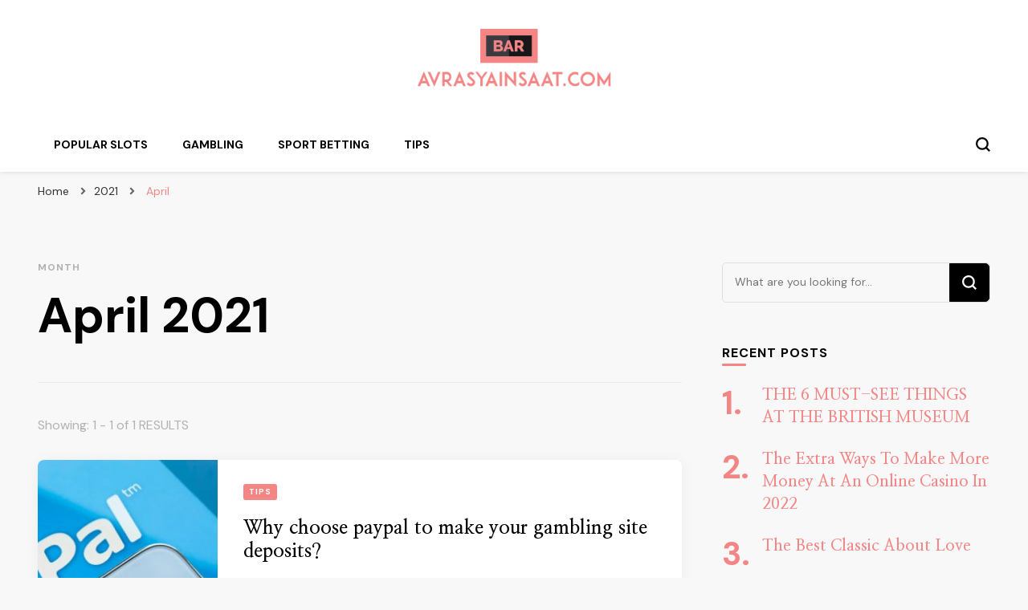

--- FILE ---
content_type: text/html; charset=UTF-8
request_url: https://avrasyainsaat.com/2021/04/
body_size: 8137
content:
    <!DOCTYPE html>
    <html lang="en-US"
	prefix="og: https://ogp.me/ns#" >
    <head itemscope itemtype="http://schema.org/WebSite">
	    <meta charset="UTF-8">
    <meta name="viewport" content="width=device-width, initial-scale=1">
    <link rel="profile" href="http://gmpg.org/xfn/11">
    <title>April, 2021 - avrasyainsaat.com</title>

		<!-- All in One SEO 4.1.5.3 -->
		<meta name="robots" content="max-image-preview:large" />
		<link rel="canonical" href="https://avrasyainsaat.com/2021/04/" />
		<script type="application/ld+json" class="aioseo-schema">
			{"@context":"https:\/\/schema.org","@graph":[{"@type":"WebSite","@id":"https:\/\/avrasyainsaat.com\/#website","url":"https:\/\/avrasyainsaat.com\/","name":"avrasyainsaat.com","inLanguage":"en-US","publisher":{"@id":"https:\/\/avrasyainsaat.com\/#organization"}},{"@type":"Organization","@id":"https:\/\/avrasyainsaat.com\/#organization","name":"avrasyainsaat.com","url":"https:\/\/avrasyainsaat.com\/","logo":{"@type":"ImageObject","@id":"https:\/\/avrasyainsaat.com\/#organizationLogo","url":"https:\/\/avrasyainsaat.com\/wp-content\/uploads\/2021\/12\/logo-6.png","width":300,"height":85},"image":{"@id":"https:\/\/avrasyainsaat.com\/#organizationLogo"}},{"@type":"BreadcrumbList","@id":"https:\/\/avrasyainsaat.com\/2021\/04\/#breadcrumblist","itemListElement":[{"@type":"ListItem","@id":"https:\/\/avrasyainsaat.com\/#listItem","position":1,"item":{"@type":"WebPage","@id":"https:\/\/avrasyainsaat.com\/","name":"Home","description":"Online casino and gambling tips and tricks! The online casino will offer you a wide selection of slot machines and live games, sports betting.Best gambling strategies","url":"https:\/\/avrasyainsaat.com\/"},"nextItem":"https:\/\/avrasyainsaat.com\/2021\/#listItem"},{"@type":"ListItem","@id":"https:\/\/avrasyainsaat.com\/2021\/#listItem","position":2,"item":{"@type":"WebPage","@id":"https:\/\/avrasyainsaat.com\/2021\/","name":"2021","url":"https:\/\/avrasyainsaat.com\/2021\/"},"nextItem":"https:\/\/avrasyainsaat.com\/2021\/04\/#listItem","previousItem":"https:\/\/avrasyainsaat.com\/#listItem"},{"@type":"ListItem","@id":"https:\/\/avrasyainsaat.com\/2021\/04\/#listItem","position":3,"item":{"@type":"WebPage","@id":"https:\/\/avrasyainsaat.com\/2021\/04\/","name":"April, 2021","url":"https:\/\/avrasyainsaat.com\/2021\/04\/"},"previousItem":"https:\/\/avrasyainsaat.com\/2021\/#listItem"}]},{"@type":"CollectionPage","@id":"https:\/\/avrasyainsaat.com\/2021\/04\/#collectionpage","url":"https:\/\/avrasyainsaat.com\/2021\/04\/","name":"April, 2021 - avrasyainsaat.com","inLanguage":"en-US","isPartOf":{"@id":"https:\/\/avrasyainsaat.com\/#website"},"breadcrumb":{"@id":"https:\/\/avrasyainsaat.com\/2021\/04\/#breadcrumblist"}}]}
		</script>
		<!-- All in One SEO -->

<link rel='dns-prefetch' href='//fonts.googleapis.com' />
<link rel='dns-prefetch' href='//s.w.org' />
<link rel="alternate" type="application/rss+xml" title="avrasyainsaat.com &raquo; Feed" href="https://avrasyainsaat.com/feed/" />
<link rel="alternate" type="application/rss+xml" title="avrasyainsaat.com &raquo; Comments Feed" href="https://avrasyainsaat.com/comments/feed/" />
		<script type="text/javascript">
			window._wpemojiSettings = {"baseUrl":"https:\/\/s.w.org\/images\/core\/emoji\/13.1.0\/72x72\/","ext":".png","svgUrl":"https:\/\/s.w.org\/images\/core\/emoji\/13.1.0\/svg\/","svgExt":".svg","source":{"concatemoji":"https:\/\/avrasyainsaat.com\/wp-includes\/js\/wp-emoji-release.min.js?ver=5.8.12"}};
			!function(e,a,t){var n,r,o,i=a.createElement("canvas"),p=i.getContext&&i.getContext("2d");function s(e,t){var a=String.fromCharCode;p.clearRect(0,0,i.width,i.height),p.fillText(a.apply(this,e),0,0);e=i.toDataURL();return p.clearRect(0,0,i.width,i.height),p.fillText(a.apply(this,t),0,0),e===i.toDataURL()}function c(e){var t=a.createElement("script");t.src=e,t.defer=t.type="text/javascript",a.getElementsByTagName("head")[0].appendChild(t)}for(o=Array("flag","emoji"),t.supports={everything:!0,everythingExceptFlag:!0},r=0;r<o.length;r++)t.supports[o[r]]=function(e){if(!p||!p.fillText)return!1;switch(p.textBaseline="top",p.font="600 32px Arial",e){case"flag":return s([127987,65039,8205,9895,65039],[127987,65039,8203,9895,65039])?!1:!s([55356,56826,55356,56819],[55356,56826,8203,55356,56819])&&!s([55356,57332,56128,56423,56128,56418,56128,56421,56128,56430,56128,56423,56128,56447],[55356,57332,8203,56128,56423,8203,56128,56418,8203,56128,56421,8203,56128,56430,8203,56128,56423,8203,56128,56447]);case"emoji":return!s([10084,65039,8205,55357,56613],[10084,65039,8203,55357,56613])}return!1}(o[r]),t.supports.everything=t.supports.everything&&t.supports[o[r]],"flag"!==o[r]&&(t.supports.everythingExceptFlag=t.supports.everythingExceptFlag&&t.supports[o[r]]);t.supports.everythingExceptFlag=t.supports.everythingExceptFlag&&!t.supports.flag,t.DOMReady=!1,t.readyCallback=function(){t.DOMReady=!0},t.supports.everything||(n=function(){t.readyCallback()},a.addEventListener?(a.addEventListener("DOMContentLoaded",n,!1),e.addEventListener("load",n,!1)):(e.attachEvent("onload",n),a.attachEvent("onreadystatechange",function(){"complete"===a.readyState&&t.readyCallback()})),(n=t.source||{}).concatemoji?c(n.concatemoji):n.wpemoji&&n.twemoji&&(c(n.twemoji),c(n.wpemoji)))}(window,document,window._wpemojiSettings);
		</script>
		<style type="text/css">
img.wp-smiley,
img.emoji {
	display: inline !important;
	border: none !important;
	box-shadow: none !important;
	height: 1em !important;
	width: 1em !important;
	margin: 0 .07em !important;
	vertical-align: -0.1em !important;
	background: none !important;
	padding: 0 !important;
}
</style>
	<link rel='stylesheet' id='wp-block-library-css'  href='https://avrasyainsaat.com/wp-includes/css/dist/block-library/style.min.css?ver=5.8.12' type='text/css' media='all' />
<link rel='stylesheet' id='blossom-pin-css'  href='https://avrasyainsaat.com/wp-content/themes/blossom-pin/style.css?ver=5.8.12' type='text/css' media='all' />
<style id='blossom-pin-inline-css' type='text/css'>

    
    /*Typography*/

    body,
    button,
    input,
    select,
    optgroup,
    textarea{
        font-family : DM Sans;
        font-size   : 18px;        
    }
    
    .site-header .site-branding .site-title,
    .single-header .site-branding .site-title,
    .mobile-header .mobile-site-header .site-branding .site-title{
        font-family : Cormorant Garamond;
        font-weight : 400;
        font-style  : normal;
    }

    .blog #primary .format-quote .post-thumbnail blockquote cite, 
    .newsletter-section .blossomthemes-email-newsletter-wrapper .text-holder h3,
    .newsletter-section .blossomthemes-email-newsletter-wrapper.bg-img .text-holder h3, 
    #primary .post .entry-content blockquote cite,
    #primary .page .entry-content blockquote cite{
        font-family : DM Sans;
    }

    .banner-slider .item .text-holder .entry-title, 
    .banner .banner-caption .banner-title, 
    .banner-layout-two .text-holder .entry-title,
    .blog #primary .post .entry-header .entry-title, 
    .blog #primary .format-quote .post-thumbnail .blockquote-holder, 
    .search #primary .search-post .entry-header .entry-title,
    .archive #primary .post .entry-header .entry-title, 
    .single .post-entry-header .entry-title, 
    #primary .post .entry-content blockquote,
    #primary .page .entry-content blockquote, 
    #primary .post .entry-content .pull-left,
    #primary .page .entry-content .pull-left, 
    #primary .post .entry-content .pull-right,
    #primary .page .entry-content .pull-right, 
    .single-header .title-holder .post-title, 
    .recommended-post .post .entry-header .entry-title, 
    .widget_bttk_popular_post ul li .entry-header .entry-title,
    .widget_bttk_pro_recent_post ul li .entry-header .entry-title, 
    .blossomthemes-email-newsletter-wrapper.bg-img .text-holder h3, 
    .widget_recent_entries ul li a, 
    .widget_recent_comments ul li a, 
    .widget_bttk_posts_category_slider_widget .carousel-title .title, 
    .single .navigation .post-title, 
    .single-blossom-portfolio .post-navigation .nav-previous,
    .single-blossom-portfolio .post-navigation .nav-next, 
    .site-main .blossom-portfolio .entry-title {
        font-family : Nanum Myeongjo;
    }
    
    /*Color Scheme*/
    a, 
    .main-navigation ul li a:hover,
    .main-navigation ul .current-menu-item > a,
    .main-navigation ul li:hover > a, 
    .site-header .site-branding .site-title a:hover, 
    .site-header .social-networks ul li a:hover, 
    .banner-slider .item .text-holder .entry-title a:hover, 
    .blog #primary .post .entry-header .entry-title a:hover, 
    .blog #primary .post .entry-footer .read-more:hover, 
    .blog #primary .post .entry-footer .edit-link a:hover, 
    .blog #primary .post .bottom .posted-on a:hover, 
    .newsletter-section .social-networks ul li a:hover, 
    .instagram-section .profile-link:hover, 
    .search #primary .search-post .entry-header .entry-title a:hover,
     .archive #primary .post .entry-header .entry-title a:hover, 
     .search #primary .search-post .entry-footer .posted-on a:hover,
     .archive #primary .post .entry-footer .posted-on a:hover, 
     .single #primary .post .holder .meta-info .entry-meta a:hover, 
    .single-header .site-branding .site-title a:hover, 
    .single-header .social-networks ul li a:hover, 
    .comments-area .comment-body .text-holder .top .comment-metadata a:hover, 
    .comments-area .comment-body .text-holder .reply a:hover, 
    .recommended-post .post .entry-header .entry-title a:hover, 
    .error-wrapper .error-holder h3, 
    .widget_bttk_popular_post ul li .entry-header .entry-title a:hover,
     .widget_bttk_pro_recent_post ul li .entry-header .entry-title a:hover, 
     .widget_bttk_popular_post ul li .entry-header .entry-meta a:hover,
     .widget_bttk_pro_recent_post ul li .entry-header .entry-meta a:hover,
     .widget_bttk_popular_post .style-two li .entry-header .cat-links a:hover,
     .widget_bttk_pro_recent_post .style-two li .entry-header .cat-links a:hover,
     .widget_bttk_popular_post .style-three li .entry-header .cat-links a:hover,
     .widget_bttk_pro_recent_post .style-three li .entry-header .cat-links a:hover, 
     .widget_recent_entries ul li:before, 
     .widget_recent_entries ul li a:hover, 
    .widget_recent_comments ul li:before, 
    .widget_bttk_posts_category_slider_widget .carousel-title .cat-links a:hover, 
    .widget_bttk_posts_category_slider_widget .carousel-title .title a:hover, 
    .site-footer .footer-b .footer-nav ul li a:hover, 
    .single .navigation a:hover .post-title, 
    .page-template-blossom-portfolio .portfolio-holder .portfolio-sorting .is-checked, 
    .portfolio-item a:hover, 
    .single-blossom-portfolio .post-navigation .nav-previous a:hover,
     .single-blossom-portfolio .post-navigation .nav-next a:hover, 
     .mobile-header .mobile-site-header .site-branding .site-title a:hover, 
    .mobile-menu .main-navigation ul li:hover svg, 
    .mobile-menu .main-navigation ul ul li a:hover,
    .mobile-menu .main-navigation ul ul li:hover > a, 
    .mobile-menu .social-networks ul li a:hover, 
    .site-main .blossom-portfolio .entry-title a:hover, 
    .site-main .blossom-portfolio .entry-footer .posted-on a:hover, 
    .widget_bttk_social_links ul li a:hover, 
    #crumbs a:hover, #crumbs .current a,
    .entry-content a:hover,
    .entry-summary a:hover,
    .page-content a:hover,
    .comment-content a:hover,
    .widget .textwidget a:hover {
        color: #f48585;
    }

    .comments-area .comment-body .text-holder .reply a:hover svg {
        fill: #f48585;
     }

    button:hover,
    input[type="button"]:hover,
    input[type="reset"]:hover,
    input[type="submit"]:hover, 
    .banner-slider .item, 
    .banner-slider .item .text-holder .category a, 
    .banner .banner-caption .banner-link:hover, 
    .blog #primary .post .entry-header .category a, 
    .newsletter-section, 
    .search #primary .search-post .entry-header .category a,
    .archive #primary .post .entry-header .category a, 
    .single .post-entry-header .category a, 
    .single #primary .post .holder .meta-info .entry-meta .byline:after, 
    .single #primary .post .entry-footer .tags a, 
    .single-header .progress-bar, 
    .recommended-post .post .entry-header .category a, 
    .error-wrapper .error-holder .btn-home a:hover, 
    .widget .widget-title:after, 
    .widget_bttk_author_bio .readmore:hover, 
    .widget_bttk_custom_categories ul li a:hover .post-count, 
    .widget_blossomtheme_companion_cta_widget .text-holder .button-wrap .btn-cta, 
    .widget_blossomtheme_featured_page_widget .text-holder .btn-readmore:hover, 
    .widget_bttk_icon_text_widget .text-holder .btn-readmore:hover, 
    .widget_bttk_image_text_widget ul li .btn-readmore:hover, 
    .back-to-top, 
    .single .post-entry-header .share .social-networks li a:hover {
        background: #f48585;
    }

    button:hover,
    input[type="button"]:hover,
    input[type="reset"]:hover,
    input[type="submit"]:hover, 
    .error-wrapper .error-holder .btn-home a:hover {
        border-color: #f48585;
    }

    .blog #primary .post .entry-footer .read-more:hover, 
    .blog #primary .post .entry-footer .edit-link a:hover {
        border-bottom-color: #f48585;
    }

    @media screen and (max-width: 1024px) {
        .main-navigation ul ul li a:hover, 
        .main-navigation ul ul li:hover > a, 
        .main-navigation ul ul .current-menu-item > a, 
        .main-navigation ul ul .current-menu-ancestor > a, 
        .main-navigation ul ul .current_page_item > a, 
        .main-navigation ul ul .current_page_ancestor > a {
            color: #f48585 !important;
        }
    }
</style>
<link rel='stylesheet' id='fashion-pin-css'  href='https://avrasyainsaat.com/wp-content/themes/fashion-pin/style.css?ver=1.0.0' type='text/css' media='all' />
<link rel='stylesheet' id='owl-carousel-css'  href='https://avrasyainsaat.com/wp-content/themes/blossom-pin/css/owl.carousel.min.css?ver=2.2.1' type='text/css' media='all' />
<link rel='stylesheet' id='blossom-pin-google-fonts-css'  href='https://fonts.googleapis.com/css?family=DM+Sans%3Aregular%2Citalic%2C500%2C500italic%2C700%2C700italic%7CNanum+Myeongjo%3Aregular%2C700%2C800%7CCormorant+Garamond%3Aregular' type='text/css' media='all' />
<script type='text/javascript' src='https://avrasyainsaat.com/wp-includes/js/jquery/jquery.min.js?ver=3.6.0' id='jquery-core-js'></script>
<script type='text/javascript' src='https://avrasyainsaat.com/wp-includes/js/jquery/jquery-migrate.min.js?ver=3.3.2' id='jquery-migrate-js'></script>
<link rel="https://api.w.org/" href="https://avrasyainsaat.com/wp-json/" /><link rel="EditURI" type="application/rsd+xml" title="RSD" href="https://avrasyainsaat.com/xmlrpc.php?rsd" />
<link rel="wlwmanifest" type="application/wlwmanifest+xml" href="https://avrasyainsaat.com/wp-includes/wlwmanifest.xml" /> 
<meta name="generator" content="WordPress 5.8.12" />
		<!-- Custom Logo: hide header text -->
		<style id="custom-logo-css" type="text/css">
			.site-title, .site-description {
				position: absolute;
				clip: rect(1px, 1px, 1px, 1px);
			}
		</style>
		<style type="text/css">.recentcomments a{display:inline !important;padding:0 !important;margin:0 !important;}</style><link rel="icon" href="https://avrasyainsaat.com/wp-content/uploads/2021/12/cropped-028-money-bag-32x32.png" sizes="32x32" />
<link rel="icon" href="https://avrasyainsaat.com/wp-content/uploads/2021/12/cropped-028-money-bag-192x192.png" sizes="192x192" />
<link rel="apple-touch-icon" href="https://avrasyainsaat.com/wp-content/uploads/2021/12/cropped-028-money-bag-180x180.png" />
<meta name="msapplication-TileImage" content="https://avrasyainsaat.com/wp-content/uploads/2021/12/cropped-028-money-bag-270x270.png" />
</head>

<body class="archive date wp-custom-logo hfeed rightsidebar hassidebar" itemscope itemtype="http://schema.org/WebPage">

    <div id="page" class="site"><a aria-label="skip to content" class="skip-link" href="#content">Skip to Content</a>
        <div class="mobile-header">
        <div class="mobile-site-header">
            <button aria-label="primary menu toggle" id="toggle-button" data-toggle-target=".main-menu-modal" data-toggle-body-class="showing-main-menu-modal" aria-expanded="false" data-set-focus=".close-main-nav-toggle">
                <span></span>
                <span></span>
                <span></span>
            </button>
            <div class="mobile-menu-wrap">
                <nav id="mobile-site-navigation" class="main-navigation" itemscope itemtype="http://schema.org/SiteNavigationElement">
                    <div class="primary-menu-list main-menu-modal cover-modal" data-modal-target-string=".main-menu-modal">
                        <button class="btn-close-menu close-main-nav-toggle" data-toggle-target=".main-menu-modal" data-toggle-body-class="showing-main-menu-modal" aria-expanded="false" data-set-focus=".main-menu-modal"><span></span></button>
                        <div class="mobile-menu" aria-label="Mobile">
                            <div class="menu-333-container"><ul id="mobile-primary-menu" class="menu main-menu-modal"><li id="menu-item-53" class="menu-item menu-item-type-taxonomy menu-item-object-category menu-item-53"><a href="https://avrasyainsaat.com/category/popular-slots/">Popular Slots</a></li>
<li id="menu-item-54" class="menu-item menu-item-type-taxonomy menu-item-object-category menu-item-54"><a href="https://avrasyainsaat.com/category/gambling/">Gambling</a></li>
<li id="menu-item-55" class="menu-item menu-item-type-taxonomy menu-item-object-category menu-item-55"><a href="https://avrasyainsaat.com/category/sport-betting/">Sport Betting</a></li>
<li id="menu-item-56" class="menu-item menu-item-type-taxonomy menu-item-object-category menu-item-56"><a href="https://avrasyainsaat.com/category/tips/">Tips</a></li>
</ul></div>                        </div>
                    </div>
                </nav> 
                
                            </div>
                    <div class="site-branding" itemscope itemtype="http://schema.org/Organization">
            <a href="https://avrasyainsaat.com/" class="custom-logo-link" rel="home"><img width="300" height="85" src="https://avrasyainsaat.com/wp-content/uploads/2021/12/logo-6.png" class="custom-logo" alt="avrasyainsaat.com" srcset="https://avrasyainsaat.com/wp-content/uploads/2021/12/logo-6.png 300w, https://avrasyainsaat.com/wp-content/uploads/2021/12/logo-6-212x60.png 212w" sizes="(max-width: 300px) 100vw, 300px" /></a>                        <p class="site-title" itemprop="name"><a href="https://avrasyainsaat.com/" rel="home" itemprop="url">avrasyainsaat.com</a></p>
                            </div>
                <div class="tools">
                                    <div class=header-search>
                        <button aria-label="search form toggle" class="search-icon search-toggle" data-toggle-target=".mob-search-modal" data-toggle-body-class="showing-mob-search-modal" data-set-focus=".mob-search-modal .search-field" aria-expanded="false">
                            <svg class="open-icon" xmlns="http://www.w3.org/2000/svg" viewBox="-18214 -12091 18 18"><path id="Path_99" data-name="Path 99" d="M18,16.415l-3.736-3.736a7.751,7.751,0,0,0,1.585-4.755A7.876,7.876,0,0,0,7.925,0,7.876,7.876,0,0,0,0,7.925a7.876,7.876,0,0,0,7.925,7.925,7.751,7.751,0,0,0,4.755-1.585L16.415,18ZM2.264,7.925a5.605,5.605,0,0,1,5.66-5.66,5.605,5.605,0,0,1,5.66,5.66,5.605,5.605,0,0,1-5.66,5.66A5.605,5.605,0,0,1,2.264,7.925Z" transform="translate(-18214 -12091)"/></svg>
                        </button>
                        <div class="search-form-holder mob-search-modal cover-modal" data-modal-target-string=".mob-search-modal">
                            <div class="header-search-inner-wrap">
                                <form role="search" method="get" class="search-form" action="https://avrasyainsaat.com/"><label class="screen-reader-text">Looking for Something?</label><label for="submit-field"><span>Search anything and hit enter.</span><input type="search" class="search-field" placeholder="What are you looking for..." value="" name="s" /></label><input type="submit" class="search-submit" value="Search" /></form> 
                                <button aria-label="search form toggle" class="search-icon close" data-toggle-target=".mob-search-modal" data-toggle-body-class="showing-mob-search-modal" data-set-focus=".mob-search-modal .search-field" aria-expanded="false">
                                    <svg class="close-icon" xmlns="http://www.w3.org/2000/svg" viewBox="10906 13031 18 18"><path id="Close" d="M23,6.813,21.187,5,14,12.187,6.813,5,5,6.813,12.187,14,5,21.187,6.813,23,14,15.813,21.187,23,23,21.187,15.813,14Z" transform="translate(10901 13026)"/></svg>
                                </button>
                            </div>
                        </div>
                        <div class="overlay"></div>
                    </div>
                            </div>
        </div>
    </div>
    
    <header class="site-header header-layout-two" itemscope itemtype="http://schema.org/WPHeader">
        <div class="header-t"><div class="container">        <div class="site-branding" itemscope itemtype="http://schema.org/Organization">
            <a href="https://avrasyainsaat.com/" class="custom-logo-link" rel="home"><img width="300" height="85" src="https://avrasyainsaat.com/wp-content/uploads/2021/12/logo-6.png" class="custom-logo" alt="avrasyainsaat.com" srcset="https://avrasyainsaat.com/wp-content/uploads/2021/12/logo-6.png 300w, https://avrasyainsaat.com/wp-content/uploads/2021/12/logo-6-212x60.png 212w" sizes="(max-width: 300px) 100vw, 300px" /></a>                        <p class="site-title" itemprop="name"><a href="https://avrasyainsaat.com/" rel="home" itemprop="url">avrasyainsaat.com</a></p>
                            </div>
    </div></div><div class="header-b"><div class="container clearfix">        <nav id="site-navigation" class="main-navigation" itemscope itemtype="http://schema.org/SiteNavigationElement">
            <div class="menu-333-container"><ul id="primary-menu" class="menu"><li class="menu-item menu-item-type-taxonomy menu-item-object-category menu-item-53"><a href="https://avrasyainsaat.com/category/popular-slots/">Popular Slots</a></li>
<li class="menu-item menu-item-type-taxonomy menu-item-object-category menu-item-54"><a href="https://avrasyainsaat.com/category/gambling/">Gambling</a></li>
<li class="menu-item menu-item-type-taxonomy menu-item-object-category menu-item-55"><a href="https://avrasyainsaat.com/category/sport-betting/">Sport Betting</a></li>
<li class="menu-item menu-item-type-taxonomy menu-item-object-category menu-item-56"><a href="https://avrasyainsaat.com/category/tips/">Tips</a></li>
</ul></div>        </nav><!-- #site-navigation -->                     
        
        <div class="tools">
                            <div class=header-search>
                    <button aria-label="search form toggle" class="search-icon search-toggle" data-toggle-target=".search-modal" data-toggle-body-class="showing-search-modal" data-set-focus=".search-modal .search-field" aria-expanded="false">
                        <svg class="open-icon" xmlns="http://www.w3.org/2000/svg" viewBox="-18214 -12091 18 18"><path id="Path_99" data-name="Path 99" d="M18,16.415l-3.736-3.736a7.751,7.751,0,0,0,1.585-4.755A7.876,7.876,0,0,0,7.925,0,7.876,7.876,0,0,0,0,7.925a7.876,7.876,0,0,0,7.925,7.925,7.751,7.751,0,0,0,4.755-1.585L16.415,18ZM2.264,7.925a5.605,5.605,0,0,1,5.66-5.66,5.605,5.605,0,0,1,5.66,5.66,5.605,5.605,0,0,1-5.66,5.66A5.605,5.605,0,0,1,2.264,7.925Z" transform="translate(-18214 -12091)"/></svg>
                    </button>
                    <div class="search-form-holder search-modal cover-modal" data-modal-target-string=".search-modal">
                        <div class="header-search-inner-wrap">
                            <form role="search" method="get" class="search-form" action="https://avrasyainsaat.com/"><label class="screen-reader-text">Looking for Something?</label><label for="submit-field"><span>Search anything and hit enter.</span><input type="search" class="search-field" placeholder="What are you looking for..." value="" name="s" /></label><input type="submit" class="search-submit" value="Search" /></form> 
                            <button aria-label="search form toggle" class="search-icon close" data-toggle-target=".search-modal" data-toggle-body-class="showing-search-modal" data-set-focus=".search-modal .search-field" aria-expanded="false">
                                <svg class="close-icon" xmlns="http://www.w3.org/2000/svg" viewBox="10906 13031 18 18"><path id="Close" d="M23,6.813,21.187,5,14,12.187,6.813,5,5,6.813,12.187,14,5,21.187,6.813,23,14,15.813,21.187,23,23,21.187,15.813,14Z" transform="translate(10901 13026)"/></svg>
                            </button>
                        </div>
                    </div>
                    <div class="overlay"></div>
                </div>
                    </div>
        </div></div>    </header>
    <div class="breadcrumb-wrapper"><div class="container">
                <div id="crumbs" itemscope itemtype="http://schema.org/BreadcrumbList"> 
                    <span itemprop="itemListElement" itemscope itemtype="http://schema.org/ListItem">
                        <a itemprop="item" href="https://avrasyainsaat.com"><span itemprop="name">Home</span></a>
                        <meta itemprop="position" content="1" />
                        <span class="separator"><i class="fa fa-angle-right"></i></span>
                    </span><span itemprop="itemListElement" itemscope itemtype="http://schema.org/ListItem"><a itemprop="item" href="https://avrasyainsaat.com/2021/"><span itemprop="name">2021 </span></a><meta itemprop="position" content="2" /><span class="separator"><i class="fa fa-angle-right"></i></span></span> <span class="current" itemprop="itemListElement" itemscope itemtype="http://schema.org/ListItem"><a itemprop="item" href="https://avrasyainsaat.com/2021/04/"><span itemprop="name">April</span></a><meta itemprop="position" content="3" /></span></div></div></div><!-- .breadcrumb-wrapper -->        <div id="content" class="site-content">   
            <div class="container">
                <div id="primary" class="content-area">
                        <div class="page-header">
                <span class="label"> Month </span> <h1 class="pate-title">April 2021</h1>            </div>
            <span class="search-per-page-count"> Showing:  1 - 1 of 1 RESULTS </span>        
		<main id="main" class="site-main">

		
<article id="post-47" class="post-47 post type-post status-publish format-standard has-post-thumbnail hentry category-tips search-post latest_post" itemscope itemtype="https://schema.org/Blog">
    <div class="post-thumbnail"><a href="https://avrasyainsaat.com/tips/why-choose-paypal-to-make-your-gambling-site-deposits/" class="post-thumbnail"><img width="448" height="214" src="https://avrasyainsaat.com/wp-content/uploads/2021/12/pp1.jpg" class="attachment-blossom-pin-archive size-blossom-pin-archive wp-post-image" alt="PayPal" loading="lazy" itemprop="image" srcset="https://avrasyainsaat.com/wp-content/uploads/2021/12/pp1.jpg 1200w, https://avrasyainsaat.com/wp-content/uploads/2021/12/pp1-300x143.jpg 300w, https://avrasyainsaat.com/wp-content/uploads/2021/12/pp1-1024x489.jpg 1024w, https://avrasyainsaat.com/wp-content/uploads/2021/12/pp1-768x367.jpg 768w" sizes="(max-width: 448px) 100vw, 448px" /></a></div>    <div class="text-holder">    <header class="entry-header">
        <span class="category" itemprop="about"><a href="https://avrasyainsaat.com/category/tips/" rel="category tag">Tips</a></span><h2 class="entry-title"><a href="https://avrasyainsaat.com/tips/why-choose-paypal-to-make-your-gambling-site-deposits/" rel="bookmark">Why choose paypal to make your gambling site deposits?</a></h2>    </header>    
    <div class="entry-content" itemprop="text">
		<p>PayPal started in 1999 and was the pioneer in providing payment services over the Internet. This system really stood out in 2002 when it was acquired by eBay, becoming the preferred payment method for most of its users. This impressive volume reached $71 billion in 2009, and this system now operates in every corner of &hellip; </p>
	</div><!-- .entry-content -->
    	<footer class="entry-footer">
		<span class="posted-on"><a href="https://avrasyainsaat.com/tips/why-choose-paypal-to-make-your-gambling-site-deposits/" rel="bookmark"><time class="entry-date published" datetime="2021-04-09T01:45:00+00:00" itemprop="datePublished">April 9, 2021</time><time class="updated" datetime="2021-12-02T01:48:44+00:00" itemprop="dateModified">December 2, 2021</time></a></span>	</footer><!-- .entry-footer -->

    </div><!-- .text-holder --></article><!-- #post-47 -->

		</main><!-- #main -->
        
                
	</div><!-- #primary -->


<aside id="secondary" class="widget-area" itemscope itemtype="http://schema.org/WPSideBar">
	<section id="search-2" class="widget widget_search"><form role="search" method="get" class="search-form" action="https://avrasyainsaat.com/"><label class="screen-reader-text">Looking for Something?</label><label for="submit-field"><span>Search anything and hit enter.</span><input type="search" class="search-field" placeholder="What are you looking for..." value="" name="s" /></label><input type="submit" class="search-submit" value="Search" /></form></section>
		<section id="recent-posts-2" class="widget widget_recent_entries">
		<h2 class="widget-title" itemprop="name">Recent Posts</h2>
		<ul>
											<li>
					<a href="https://avrasyainsaat.com/tips/the-6-must-see-things-at-the-british-museum/">THE 6 MUST-SEE THINGS AT THE BRITISH MUSEUM</a>
									</li>
											<li>
					<a href="https://avrasyainsaat.com/tips/the-extra-ways-to-make-more-money-at-an-online-casino-in-2022/">The Extra Ways To Make More Money At An Online Casino In 2022</a>
									</li>
											<li>
					<a href="https://avrasyainsaat.com/gambling/the-best-classic-about-love/">The Best Classic About Love</a>
									</li>
											<li>
					<a href="https://avrasyainsaat.com/gambling/tips-to-bet-successfully-in-online-sports/">Tips to bet successfully in online sports</a>
									</li>
											<li>
					<a href="https://avrasyainsaat.com/popular-slots/biggest-jackpot-winnings-in-history/">Biggest Jackpot Winnings in History</a>
									</li>
					</ul>

		</section><section id="recent-comments-2" class="widget widget_recent_comments"><h2 class="widget-title" itemprop="name">Recent Comments</h2><ul id="recentcomments"></ul></section><section id="archives-2" class="widget widget_archive"><h2 class="widget-title" itemprop="name">Archives</h2>
			<ul>
					<li><a href='https://avrasyainsaat.com/2022/01/'>January 2022</a></li>
	<li><a href='https://avrasyainsaat.com/2021/12/'>December 2021</a></li>
	<li><a href='https://avrasyainsaat.com/2021/11/'>November 2021</a></li>
	<li><a href='https://avrasyainsaat.com/2021/10/'>October 2021</a></li>
	<li><a href='https://avrasyainsaat.com/2021/09/'>September 2021</a></li>
	<li><a href='https://avrasyainsaat.com/2021/08/'>August 2021</a></li>
	<li><a href='https://avrasyainsaat.com/2021/07/'>July 2021</a></li>
	<li><a href='https://avrasyainsaat.com/2021/06/'>June 2021</a></li>
	<li><a href='https://avrasyainsaat.com/2021/05/'>May 2021</a></li>
	<li><a href='https://avrasyainsaat.com/2021/04/' aria-current="page">April 2021</a></li>
			</ul>

			</section><section id="categories-2" class="widget widget_categories"><h2 class="widget-title" itemprop="name">Categories</h2>
			<ul>
					<li class="cat-item cat-item-2"><a href="https://avrasyainsaat.com/category/gambling/" title="We are glad to see you on the pages of the main gambling blog! 5 helpful tips for newbies to online casinos and gambling. Tips from an avid gamer.">Gambling</a>
</li>
	<li class="cat-item cat-item-1"><a href="https://avrasyainsaat.com/category/popular-slots/" title="Play online slots for real money with hassle-free withdrawal! ⚡Fast payments Many slots Live games, Bonuses and free spins for everyone!">Popular Slots</a>
</li>
	<li class="cat-item cat-item-3"><a href="https://avrasyainsaat.com/category/sport-betting/" title="Top tips for newcomers to sports betting. The best bookmakers for sports betting. Guides for betting on football matches, tennis, esports">Sport Betting</a>
</li>
	<li class="cat-item cat-item-4"><a href="https://avrasyainsaat.com/category/tips/" title="Tips for gambling and sports betting. How to play games of chance, live roulette, online slots and more. Betting strategies from experienced players">Tips</a>
</li>
			</ul>

			</section></aside><!-- #secondary -->
            
            </div><!-- .container -->        
        </div><!-- .site-content -->
        <footer id="colophon" class="site-footer" itemscope itemtype="http://schema.org/WPFooter">
        <div class="footer-b">
        <div class="container">
            <div class="site-info">            
            <span class="copyright">&copy; Copyright 2026 <a href="https://avrasyainsaat.com/">avrasyainsaat.com</a>. All Rights Reserved. </span> Fashion Pin | Developed By <a href="https://blossomthemes.com/" rel="nofollow" target="_blank">Blossom Themes</a>. Powered by <a href="https://wordpress.org/" target="_blank">WordPress</a>.                
            </div>
                <nav class="footer-nav">
            </nav>
            </div>
    </div>
        <button aria-label="go to top" class="back-to-top">
        <span><i class="fas fa-long-arrow-alt-up"></i></span>
    </button>
        </footer><!-- #colophon -->
        </div><!-- #page -->
    <script type='text/javascript' id='fashion-pin-js-extra'>
/* <![CDATA[ */
var fashion_pin_data = {"rtl":""};
/* ]]> */
</script>
<script type='text/javascript' src='https://avrasyainsaat.com/wp-content/themes/fashion-pin/js/custom.js?ver=1.0.0' id='fashion-pin-js'></script>
<script type='text/javascript' src='https://avrasyainsaat.com/wp-content/themes/blossom-pin/js/all.min.js?ver=5.6.3' id='all-js'></script>
<script type='text/javascript' src='https://avrasyainsaat.com/wp-content/themes/blossom-pin/js/v4-shims.min.js?ver=5.6.3' id='v4-shims-js'></script>
<script type='text/javascript' src='https://avrasyainsaat.com/wp-content/themes/blossom-pin/js/owl.carousel.min.js?ver=2.0.1' id='owl-carousel-js'></script>
<script type='text/javascript' src='https://avrasyainsaat.com/wp-content/themes/blossom-pin/js/owlcarousel2-a11ylayer.min.js?ver=0.2.1' id='owlcarousel2-a11ylayer-js'></script>
<script type='text/javascript' src='https://avrasyainsaat.com/wp-includes/js/imagesloaded.min.js?ver=4.1.4' id='imagesloaded-js'></script>
<script type='text/javascript' src='https://avrasyainsaat.com/wp-includes/js/masonry.min.js?ver=4.2.2' id='masonry-js'></script>
<script type='text/javascript' id='blossom-pin-js-extra'>
/* <![CDATA[ */
var blossom_pin_data = {"rtl":"","ajax_url":"https:\/\/avrasyainsaat.com\/wp-admin\/admin-ajax.php","single":""};
/* ]]> */
</script>
<script type='text/javascript' src='https://avrasyainsaat.com/wp-content/themes/blossom-pin/js/custom.min.js?ver=1.0.0' id='blossom-pin-js'></script>
<script type='text/javascript' src='https://avrasyainsaat.com/wp-content/themes/blossom-pin/js/modal-accessibility.min.js?ver=1.0.0' id='blossom-pin-modal-js'></script>
<script type='text/javascript' src='https://avrasyainsaat.com/wp-includes/js/wp-embed.min.js?ver=5.8.12' id='wp-embed-js'></script>

</body>
</html>
